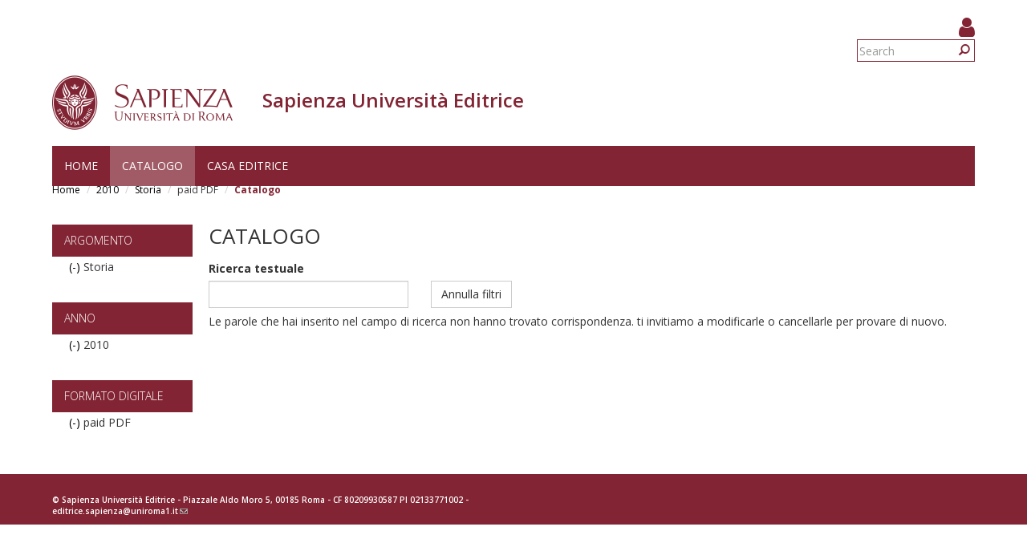

--- FILE ---
content_type: text/html; charset=utf-8
request_url: https://www.editricesapienza.it/en/facet-search?f%5B0%5D=field_annopubblicazione%3A2010&f%5B1%5D=field_prodotto_argomenti%3A101&f%5B2%5D=field_prodotto_form_elettronico%3A155
body_size: 6031
content:
<!DOCTYPE html>
<html lang="en" dir="ltr" prefix="content: http://purl.org/rss/1.0/modules/content/ dc: http://purl.org/dc/terms/ foaf: http://xmlns.com/foaf/0.1/ og: http://ogp.me/ns# rdfs: http://www.w3.org/2000/01/rdf-schema# sioc: http://rdfs.org/sioc/ns# sioct: http://rdfs.org/sioc/types# skos: http://www.w3.org/2004/02/skos/core# xsd: http://www.w3.org/2001/XMLSchema#">
  <head>
    <link rel="profile" href="http://www.w3.org/1999/xhtml/vocab" />
    <meta name="viewport" content="width=device-width, initial-scale=1.0">
    <meta http-equiv="X-UA-Compatible" content="IE=edge">
    <meta http-equiv="Content-Type" content="text/html; charset=utf-8" />
<meta name="Generator" content="Drupal 7 (http://drupal.org)" />
<link rel="shortcut icon" href="https://www.editricesapienza.it/sites/all/themes/sapienza_bootstrap/favicon.ico" type="image/vnd.microsoft.icon" />
    <title>Catalogo | Sapienza Università Editrice</title>
    <link rel="stylesheet" href="https://fonts.googleapis.com/css?family=Open+Sans:400,300,600,700,800">
    <link rel="stylesheet" href="https://netdna.bootstrapcdn.com/font-awesome/4.7.0/css/font-awesome.css">
    <style>
@import url("https://www.editricesapienza.it/modules/system/system.base.css?t3kfxf");
</style>
<style>
@import url("https://www.editricesapienza.it/sites/all/modules/colorbox_node/colorbox_node.css?t3kfxf");
@import url("https://www.editricesapienza.it/modules/field/theme/field.css?t3kfxf");
@import url("https://www.editricesapienza.it/modules/node/node.css?t3kfxf");
@import url("https://www.editricesapienza.it/sites/all/modules/ubercart/uc_file/uc_file.css?t3kfxf");
@import url("https://www.editricesapienza.it/sites/all/modules/ubercart/uc_order/uc_order.css?t3kfxf");
@import url("https://www.editricesapienza.it/sites/all/modules/ubercart/uc_product/uc_product.css?t3kfxf");
@import url("https://www.editricesapienza.it/sites/all/modules/ubercart/uc_store/uc_store.css?t3kfxf");
@import url("https://www.editricesapienza.it/sites/all/modules/uc_tinycart/uc_tinycart.css?t3kfxf");
@import url("https://www.editricesapienza.it/sites/all/modules/workflow/workflow_admin_ui/workflow_admin_ui.css?t3kfxf");
@import url("https://www.editricesapienza.it/sites/all/modules/extlink/css/extlink.css?t3kfxf");
@import url("https://www.editricesapienza.it/sites/all/modules/views/css/views.css?t3kfxf");
</style>
<style>
@import url("https://www.editricesapienza.it/sites/all/modules/colorbox/styles/default/colorbox_style.css?t3kfxf");
@import url("https://www.editricesapienza.it/sites/all/modules/ctools/css/ctools.css?t3kfxf");
</style>
<link type="text/css" rel="stylesheet" href="https://cdn.jsdelivr.net/npm/bootstrap@3.3.0/dist/css/bootstrap.css" media="all" />
<link type="text/css" rel="stylesheet" href="https://cdn.jsdelivr.net/npm/bootstrap@3.3.0/docs/dist/css/bootstrap.css" media="all" />
<link type="text/css" rel="stylesheet" href="https://cdn.jsdelivr.net/npm/@unicorn-fail/drupal-bootstrap-styles@0.0.2/dist/3.2.0/7.x-3.x/drupal-bootstrap.css" media="all" />
<style>
@import url("https://www.editricesapienza.it/sites/all/themes/sapienza_bootstrap/css/style.css?t3kfxf");
@import url("https://www.editricesapienza.it/sites/all/themes/sapienza_bootstrap/css/header.css?t3kfxf");
@import url("https://www.editricesapienza.it/sites/all/themes/sapienza_bootstrap/css/page.css?t3kfxf");
@import url("https://www.editricesapienza.it/sites/all/themes/sapienza_bootstrap/css/sidebars.css?t3kfxf");
@import url("https://www.editricesapienza.it/sites/all/themes/sapienza_bootstrap/css/news.css?t3kfxf");
@import url("https://www.editricesapienza.it/sites/all/themes/sapienza_bootstrap/css/hero.css?t3kfxf");
@import url("https://www.editricesapienza.it/sites/all/themes/sapienza_bootstrap/css/footer.css?t3kfxf");
@import url("https://www.editricesapienza.it/sites/all/themes/sapienza_bootstrap/css/modules.css?t3kfxf");
@import url("https://www.editricesapienza.it/sites/all/themes/sapienza_bootstrap/css/search.css?t3kfxf");
</style>
    <!-- HTML5 element support for IE6-8 -->
    <!--[if lt IE 9]>
      <script src="https://cdn.jsdelivr.net/html5shiv/3.7.3/html5shiv-printshiv.min.js"></script>
    <![endif]-->
    <script src="//code.jquery.com/jquery-1.12.4.js"></script>
<script>window.jQuery || document.write("<script src='/sites/all/modules/jquery_update/replace/jquery/1.12/jquery.js'>\x3C/script>")</script>
<script src="https://www.editricesapienza.it/misc/jquery-extend-3.4.0.js?v=1.12.4"></script>
<script src="https://www.editricesapienza.it/misc/jquery-html-prefilter-3.5.0-backport.js?v=1.12.4"></script>
<script src="https://www.editricesapienza.it/misc/jquery.once.js?v=1.2"></script>
<script src="https://www.editricesapienza.it/misc/drupal.js?t3kfxf"></script>
<script src="https://www.editricesapienza.it/sites/all/modules/jquery_dollar/jquery_dollar.js?t3kfxf"></script>
<script src="https://www.editricesapienza.it/sites/all/modules/jquery_update/js/jquery_browser.js?v=0.0.1"></script>
<script src="https://www.editricesapienza.it/misc/ajax.js?v=7.82"></script>
<script src="https://www.editricesapienza.it/sites/all/modules/jquery_update/js/jquery_update.js?v=0.0.1"></script>
<script src="https://cdn.jsdelivr.net/npm/bootstrap@3.3.0/dist/js/bootstrap.js"></script>
<script src="https://cdn.jsdelivr.net/npm/bootstrap@3.3.0/docs/dist/js/bootstrap.js"></script>
<script src="https://www.editricesapienza.it/sites/all/modules/ubercart/uc_file/uc_file.js?t3kfxf"></script>
<script src="https://www.editricesapienza.it/sites/all/modules/uc_tinycart/uc_tinycart.js?t3kfxf"></script>
<script src="https://www.editricesapienza.it/sites/all/libraries/colorbox/jquery.colorbox-min.js?t3kfxf"></script>
<script src="https://www.editricesapienza.it/sites/all/modules/colorbox/js/colorbox.js?t3kfxf"></script>
<script src="https://www.editricesapienza.it/sites/all/modules/colorbox/styles/default/colorbox_style.js?t3kfxf"></script>
<script src="https://www.editricesapienza.it/sites/all/modules/colorbox/js/colorbox_load.js?t3kfxf"></script>
<script src="https://www.editricesapienza.it/sites/all/modules/image_caption/image_caption.min.js?t3kfxf"></script>
<script src="https://www.editricesapienza.it/sites/all/themes/bootstrap/js/misc/_progress.js?v=7.82"></script>
<script src="https://www.editricesapienza.it/sites/all/modules/uc_ajax_cart_alt/uc_ajax_cart_alt.js?t3kfxf"></script>
<script src="https://www.editricesapienza.it/sites/all/modules/ctools/js/auto-submit.js?t3kfxf"></script>
<script src="https://www.editricesapienza.it/sites/all/modules/extlink/js/extlink.js?t3kfxf"></script>
<script src="https://www.editricesapienza.it/sites/all/modules/facetapi/facetapi.js?t3kfxf"></script>
<script src="https://www.editricesapienza.it/sites/all/modules/colorbox_node/colorbox_node.js?t3kfxf"></script>
<script src="https://www.editricesapienza.it/sites/all/themes/sapienza_bootstrap/js/libraries/css3-mediaqueries.js?t3kfxf"></script>
<script src="https://www.editricesapienza.it/sites/all/themes/sapienza_bootstrap/js/libraries/html5shiv.min.js?t3kfxf"></script>
<script src="https://www.editricesapienza.it/sites/all/themes/sapienza_bootstrap/js/libraries/jquery.matchHeight-min.js?t3kfxf"></script>
<script src="https://www.editricesapienza.it/sites/all/themes/sapienza_bootstrap/js/libraries/modernizr.min.js?t3kfxf"></script>
<script src="https://www.editricesapienza.it/sites/all/themes/sapienza_bootstrap/js/libraries/respond.js?t3kfxf"></script>
<script src="https://www.editricesapienza.it/sites/all/themes/sapienza_bootstrap/js/compatibility.js?t3kfxf"></script>
<script src="https://www.editricesapienza.it/sites/all/themes/sapienza_bootstrap/js/home.js?t3kfxf"></script>
<script src="https://www.editricesapienza.it/sites/all/themes/sapienza_bootstrap/js/header.js?t3kfxf"></script>
<script src="https://www.editricesapienza.it/sites/all/themes/bootstrap/js/misc/ajax.js?t3kfxf"></script>
<script>jQuery.extend(Drupal.settings, {"basePath":"\/","pathPrefix":"en\/","ajaxPageState":{"theme":"sapienza_bootstrap","theme_token":"b2pQ_xTHqmLBH24ums6TQCdjEHcCt60dXwnWCOhfbx8","jquery_version":"1.12","jquery_version_token":"0RRFJMchNciOTnoDa-WgGJNIMdTbGV0iTjZMWNX20rc","js":{"sites\/all\/themes\/bootstrap\/js\/bootstrap.js":1,"\/\/code.jquery.com\/jquery-1.12.4.js":1,"0":1,"misc\/jquery-extend-3.4.0.js":1,"misc\/jquery-html-prefilter-3.5.0-backport.js":1,"misc\/jquery.once.js":1,"misc\/drupal.js":1,"sites\/all\/modules\/jquery_dollar\/jquery_dollar.js":1,"sites\/all\/modules\/jquery_update\/js\/jquery_browser.js":1,"misc\/ajax.js":1,"sites\/all\/modules\/jquery_update\/js\/jquery_update.js":1,"https:\/\/cdn.jsdelivr.net\/npm\/bootstrap@3.3.0\/dist\/js\/bootstrap.js":1,"https:\/\/cdn.jsdelivr.net\/npm\/bootstrap@3.3.0\/docs\/dist\/js\/bootstrap.js":1,"sites\/all\/modules\/ubercart\/uc_file\/uc_file.js":1,"sites\/all\/modules\/uc_tinycart\/uc_tinycart.js":1,"sites\/all\/libraries\/colorbox\/jquery.colorbox-min.js":1,"sites\/all\/modules\/colorbox\/js\/colorbox.js":1,"sites\/all\/modules\/colorbox\/styles\/default\/colorbox_style.js":1,"sites\/all\/modules\/colorbox\/js\/colorbox_load.js":1,"sites\/all\/modules\/image_caption\/image_caption.min.js":1,"sites\/all\/themes\/bootstrap\/js\/misc\/_progress.js":1,"sites\/all\/modules\/uc_ajax_cart_alt\/uc_ajax_cart_alt.js":1,"sites\/all\/modules\/ctools\/js\/auto-submit.js":1,"sites\/all\/modules\/extlink\/js\/extlink.js":1,"sites\/all\/modules\/facetapi\/facetapi.js":1,"sites\/all\/modules\/colorbox_node\/colorbox_node.js":1,"sites\/all\/themes\/sapienza_bootstrap\/js\/libraries\/css3-mediaqueries.js":1,"sites\/all\/themes\/sapienza_bootstrap\/js\/libraries\/html5shiv.min.js":1,"sites\/all\/themes\/sapienza_bootstrap\/js\/libraries\/jquery.matchHeight-min.js":1,"sites\/all\/themes\/sapienza_bootstrap\/js\/libraries\/modernizr.min.js":1,"sites\/all\/themes\/sapienza_bootstrap\/js\/libraries\/respond.js":1,"sites\/all\/themes\/sapienza_bootstrap\/js\/compatibility.js":1,"sites\/all\/themes\/sapienza_bootstrap\/js\/home.js":1,"sites\/all\/themes\/sapienza_bootstrap\/js\/header.js":1,"sites\/all\/themes\/bootstrap\/js\/misc\/ajax.js":1},"css":{"modules\/system\/system.base.css":1,"sites\/all\/modules\/colorbox_node\/colorbox_node.css":1,"modules\/field\/theme\/field.css":1,"modules\/node\/node.css":1,"sites\/all\/modules\/ubercart\/uc_file\/uc_file.css":1,"sites\/all\/modules\/ubercart\/uc_order\/uc_order.css":1,"sites\/all\/modules\/ubercart\/uc_product\/uc_product.css":1,"sites\/all\/modules\/ubercart\/uc_store\/uc_store.css":1,"sites\/all\/modules\/uc_tinycart\/uc_tinycart.css":1,"sites\/all\/modules\/workflow\/workflow_admin_ui\/workflow_admin_ui.css":1,"sites\/all\/modules\/extlink\/css\/extlink.css":1,"sites\/all\/modules\/views\/css\/views.css":1,"sites\/all\/modules\/colorbox\/styles\/default\/colorbox_style.css":1,"sites\/all\/modules\/ctools\/css\/ctools.css":1,"https:\/\/cdn.jsdelivr.net\/npm\/bootstrap@3.3.0\/dist\/css\/bootstrap.css":1,"https:\/\/cdn.jsdelivr.net\/npm\/bootstrap@3.3.0\/docs\/dist\/css\/bootstrap.css":1,"https:\/\/cdn.jsdelivr.net\/npm\/@unicorn-fail\/drupal-bootstrap-styles@0.0.2\/dist\/3.2.0\/7.x-3.x\/drupal-bootstrap.css":1,"sites\/all\/themes\/sapienza_bootstrap\/css\/style.css":1,"sites\/all\/themes\/sapienza_bootstrap\/css\/header.css":1,"sites\/all\/themes\/sapienza_bootstrap\/css\/page.css":1,"sites\/all\/themes\/sapienza_bootstrap\/css\/sidebars.css":1,"sites\/all\/themes\/sapienza_bootstrap\/css\/news.css":1,"sites\/all\/themes\/sapienza_bootstrap\/css\/hero.css":1,"sites\/all\/themes\/sapienza_bootstrap\/css\/footer.css":1,"sites\/all\/themes\/sapienza_bootstrap\/css\/modules.css":1,"sites\/all\/themes\/sapienza_bootstrap\/css\/search.css":1}},"colorbox":{"opacity":"0.85","current":"{current} of {total}","previous":"\u00ab Prev","next":"Next \u00bb","close":"Close","maxWidth":"98%","maxHeight":"98%","fixed":true,"mobiledetect":true,"mobiledevicewidth":"480px","file_public_path":"\/sites\/default\/files","specificPagesDefaultValue":"admin*\nimagebrowser*\nimg_assist*\nimce*\nnode\/add\/*\nnode\/*\/edit\nprint\/*\nprintpdf\/*\nsystem\/ajax\nsystem\/ajax\/*"},"linkSelector":"li[class|=\u0022menu\u0022] \u003E a[href$=\u0022\/cart\u0022],ul.menu \u003E li \u003E a[href$=\u0022\/cart\u0022]","ucAjaxCartAlt":{"linkSelector":"li[class|=\u0022menu\u0022] \u003E a[href$=\u0022\/cart\u0022],ul.menu \u003E li \u003E a[href$=\u0022\/cart\u0022]"},"urlIsAjaxTrusted":{"\/en\/facet-search":true,"\/en\/facet-search?f%5B0%5D=field_annopubblicazione%3A2010\u0026f%5B1%5D=field_prodotto_argomenti%3A101\u0026f%5B2%5D=field_prodotto_form_elettronico%3A155":true},"facetapi":{"facets":[{"limit":"5","id":"facetapi-facet-search-apilibri-block-field-prodotto-argomenti","searcher":"search_api@libri","realmName":"block","facetName":"field_prodotto_argomenti","queryType":null,"widget":"facetapi_links","showMoreText":"Mostra +","showFewerText":"Mostra -"},{"limit":"5","id":"facetapi-facet-search-apilibri-block-field-annopubblicazione","searcher":"search_api@libri","realmName":"block","facetName":"field_annopubblicazione","queryType":null,"widget":"facetapi_links","showMoreText":"Mostra +","showFewerText":"Mostra -"},{"limit":20,"id":"facetapi-facet-search-apilibri-block-field-prodotto-form-elettronico","searcher":"search_api@libri","realmName":"block","facetName":"field_prodotto_form_elettronico","queryType":null,"widget":"facetapi_links","showMoreText":"Show more","showFewerText":"Show fewer"}]},"extlink":{"extTarget":0,"extClass":0,"extLabel":"(link is external)","extImgClass":0,"extIconPlacement":"append","extSubdomains":1,"extExclude":"","extInclude":"","extCssExclude":"","extCssExplicit":"","extAlert":0,"extAlertText":"This link will take you to an external web site. We are not responsible for their content.","mailtoClass":"mailto","mailtoLabel":"(link sends e-mail)","extUseFontAwesome":false},"colorbox_node":{"width":"600px","height":"600px"},"bootstrap":{"anchorsFix":"0","anchorsSmoothScrolling":"0","formHasError":1,"popoverEnabled":1,"popoverOptions":{"animation":1,"html":0,"placement":"right","selector":"","trigger":"click","triggerAutoclose":1,"title":"","content":"","delay":0,"container":"body"},"tooltipEnabled":0,"tooltipOptions":{"animation":1,"html":0,"placement":"auto left","selector":"","trigger":"hover focus","delay":0,"container":"body"}}});</script>
  </head>
  <body class="navbar-is-fixed-top html not-front not-logged-in one-sidebar sidebar-first page-facet-search  site-name-lines-1">
    <div id="skip-link">
      <a href="#main-content" class="element-invisible element-focusable">Skip to main content</a>
    </div>
        <header id="navbar" role="banner" class="navbar navbar-fixed-top navbar-default">
  <div class="container">

              <div class="region region-header-top">
    <section id="block-block-25" class="block block-block clearfix">

      
  <style>
.views_slideshow_cycle_main .views_slideshow_slide {
	width: 100% !important;
}
#views_slideshow_cycle_main_uc_catalog-block_1_1 .views-row{
	float:left;
	margin-left:20px;
	width: 28%;
}

.block-title {
margin-bottom: 3px;
}

.form-type-uc-quantity {
width: 40px;
}
.field-name-title-field {
    margin: 0 0 10px;
    font-size: 22px;
    text-transform: uppercase;
}

.container {
margin-top: 10px;
}

.links {
padding: 0;
}

#credits {
position: relative !important;
}

#block-block-26 {
    float: right;
    margin: 0 0 0 11px;
}
#block-block-29 {
    float: right;
}
#block-uc-tinycart-hovercart {
    float: right;
}
#block-uc-tinycart-hovercart #hovercart-contents {
margin-top: 40px;
padding-top:0px;
}

.cart-block-view-cart a {
color: #822433;
}

.cart-block-checkout a {
color: #822433;
}

.cart-block-summary {
    margin-top: 10px;
    border-top: 1px black solid;
}
.blocco_preventivi {
font-size:0.9em;
}
.stato_processo {
font-size:0.8em;
}

</style>
</section>
<section id="block-block-26" class="block block-block clearfix">

      
  <a href="/en/user"><i class="fa fa-user fa-2x" style="color:#822433;"></i></a>
</section>
<section id="block-search-form" class="block block-search clearfix">

      
  <form class="form-search content-search" action="/en/facet-search?f%5B0%5D=field_annopubblicazione%3A2010&amp;f%5B1%5D=field_prodotto_argomenti%3A101&amp;f%5B2%5D=field_prodotto_form_elettronico%3A155" method="post" id="search-block-form" accept-charset="UTF-8"><div><div>
      <h2 class="element-invisible">Search form</h2>
    <div class="input-group"><input title="Enter the terms you wish to search for." placeholder="Search" class="form-control form-text" type="text" id="edit-search-block-form--2" name="search_block_form" value="" size="15" maxlength="128" /><span class="input-group-btn"><button type="submit" class="btn btn-primary"><span class="icon glyphicon glyphicon-search" aria-hidden="true"></span>
</button></span></div><div class="form-actions form-wrapper form-group" id="edit-actions"><button class="element-invisible btn btn-primary form-submit" type="submit" id="edit-submit" name="op" value="Search">Search</button>
</div><input type="hidden" name="form_build_id" value="form-9bCDTX6ehUKrLzzwl5PONJevp3PpbQRCOxez-GVPGaM" />
<input type="hidden" name="form_id" value="search_block_form" />
</div>
</div></form>
</section>
<section id="block-block-30" class="block block-block clearfix">

      
  <script type=text/javascript>
var lista = document.getElementsByClassName('cart-block-items');
lista[0].classList.remove('collapsed');
</script>
</section>
  </div>
    
    <div class="navbar-header">

              <a href="https://www.uniroma1.it/it/">
          <img class="logo pull-left" src="https://www.editricesapienza.it/sites/all/themes/sapienza_bootstrap/logo.png" alt="Uniroma 1" />
        </a>
      
              <h1 class="name navbar-brand">
          Sapienza Università Editrice        </h1>
      
      
              <button type="button" class="navbar-toggle" data-toggle="collapse" data-target="#navbar-collapse">
          <span class="sr-only">Toggle navigation</span>
          <span class="icon-bar"></span>
          <span class="icon-bar"></span>
          <span class="icon-bar"></span>
        </button>
          </div>

          <div class="navbar-collapse collapse" id="navbar-collapse">
        <nav role="navigation">
                      <ul class="menu nav navbar-nav"><li class="first leaf"><a href="/en/node/5559">Home</a></li>
<li class="leaf active-trail active"><a href="/en/facet-search" class="active-trail active">Catalogo</a></li>
<li class="last expanded dropdown"><a href="/en/node/5551" class="dropdown-toggle" data-toggle="dropdown">Casa editrice <span class="caret"></span></a><ul class="dropdown-menu"><li class="first leaf"><a href="/en/node/5551" title="">Consiglio scientifico-editoriale</a></li>
<li class="leaf"><a href="/en/node/5552" title="Commissione_di_gestione">Commissione di gestione</a></li>
<li class="leaf"><a href="/en/node/7649" title="Comitati_scientifici">Comitati scientifici di serie</a></li>
<li class="leaf"><a href="/en/node/5565">Come pubblicare</a></li>
<li class="leaf"><a href="/en/node/5567">Richiesta preventivo</a></li>
<li class="leaf"><a href="/en/node/7518">Sconti e spese di spedizione</a></li>
<li class="leaf"><a href="/en/node/5566">Distributore</a></li>
<li class="leaf"><a href="/en/node/5550">Riviste</a></li>
<li class="leaf"><a href="/en/node/7735">Catalogo 2018 PDF</a></li>
<li class="leaf"><a href="/en/node/7952">Centro Stampa Università (EX CSA)</a></li>
<li class="leaf"><a href="/en/node/7506">Determine Ordini Acquisto</a></li>
<li class="last leaf"><a href="/en/node/9248">Regolamento</a></li>
</ul></li>
</ul>                                      </nav>
      </div>
      </div>
</header>

<section>
  <div class="container">
        <a id="main-content"></a>
              </div>
</section>

  <section id="breadcrumb">
    <div class="container">
      <ol class="breadcrumb"><li><a href="/en">Home</a></li>
<li><a href="/en/facet-search?f%5B0%5D=field_annopubblicazione%3A2010" class="active">2010</a></li>
<li><a href="/en/facet-search?f%5B0%5D=field_annopubblicazione%3A2010&amp;f%5B1%5D=field_prodotto_argomenti%3A101" class="active">Storia</a></li>
<li>paid PDF</li>
<li class="active">Catalogo</li>
</ol>    </div>
  </section>

  <section id="tabs">
    <div class="container">
          </div>
  </section>



<div class="main-container container">
  <div class="row">

          <aside class="col-md-2" role="complementary">
          <div class="region region-sidebar-first">
    <section id="block-facetapi-0bvgithj4byrk8t0mtswyutqxcptg1le" class="block block-facetapi clearfix">

        <h2 class="block-title">Argomento</h2>
    
  <ul class="facetapi-facetapi-links facetapi-facet-field-prodotto-argomenti" id="facetapi-facet-search-apilibri-block-field-prodotto-argomenti"><li class="active leaf"><a href="/en/facet-search?f%5B0%5D=field_annopubblicazione%3A2010&amp;f%5B1%5D=field_prodotto_form_elettronico%3A155" class="facetapi-zero-results facetapi-active active active" id="facetapi-link--2">(-) <span class="element-invisible"> Remove Storia filter </span></a>Storia</li>
</ul>
</section>
<section id="block-facetapi-bbf2sl9vlcjwcp5xukf8g1il7ase6w4f" class="block block-facetapi clearfix">

        <h2 class="block-title">Anno</h2>
    
  <ul class="facetapi-facetapi-links facetapi-facet-field-annopubblicazione" id="facetapi-facet-search-apilibri-block-field-annopubblicazione"><li class="active leaf"><a href="/en/facet-search?f%5B0%5D=field_prodotto_argomenti%3A101&amp;f%5B1%5D=field_prodotto_form_elettronico%3A155" class="facetapi-zero-results facetapi-active active active" id="facetapi-link--3">(-) <span class="element-invisible"> Remove 2010 filter </span></a>2010</li>
</ul>
</section>
<section id="block-facetapi-d9yko9p5xmqhoe18ts2szsgzjax9zopr" class="block block-facetapi clearfix">

        <h2 class="block-title">Formato digitale</h2>
    
  <ul class="facetapi-facetapi-links facetapi-facet-field-prodotto-form-elettronico" id="facetapi-facet-search-apilibri-block-field-prodotto-form-elettronico"><li class="active leaf"><a href="/en/facet-search?f%5B0%5D=field_annopubblicazione%3A2010&amp;f%5B1%5D=field_prodotto_argomenti%3A101" class="facetapi-zero-results facetapi-active active active" id="facetapi-link">(-) <span class="element-invisible"> Remove paid PDF filter </span></a>paid PDF</li>
</ul>
</section>
  </div>
      </aside>
    
    <section class="col-md-10">
              <h2 class="title">Catalogo</h2>
              <div class="region region-content">
    <section id="block-system-main" class="block block-system clearfix">

      
  <div class="view view-facet-search-demo view-id-facet_search_demo view-display-id-page catalog-table view-dom-id-8b1040a7d59c8cac5ee8a1a9e8cc596a">
        
      <div class="view-filters">
      <form class="ctools-auto-submit-full-form" action="/en/facet-search" method="get" id="views-exposed-form-facet-search-demo-page" accept-charset="UTF-8"><div>  <div class="views-exposed-form">
    <div class="views-exposed-widgets clearfix">
              <div id="edit-search-api-views-fulltext-wrapper" class="views-exposed-widget views-widget-filter-search_api_views_fulltext">
                      <label for="edit-search-api-views-fulltext">
              Ricerca testuale            </label>
                              <div class="views-widget">
            <div class="form-item form-item-search-api-views-fulltext form-type-textfield form-group"><input class="form-control form-text" type="text" id="edit-search-api-views-fulltext" name="search_api_views_fulltext" value="" size="30" maxlength="128" /></div>          </div>
                  </div>
                              <div class="views-exposed-widget views-submit-button">
        <button class="ctools-use-ajax ctools-auto-submit-click js-hide btn btn-default form-submit" type="submit" id="edit-submit-facet-search-demo" name="" value="Applica">Applica</button>
      </div>
              <div class="views-exposed-widget views-reset-button">
          <button type="submit" id="edit-reset" name="op" value="Annulla filtri" class="btn btn-default form-submit">Annulla filtri</button>
        </div>
          </div>
  </div>
</div></form>    </div>
  
  
      <div class="view-empty">
      <p>Le parole che hai inserito nel campo di ricerca non hanno trovato corrispondenza. ti invitiamo a modificarle o cancellarle per provare di nuovo.</p>
    </div>
  
  
  
  
  
  
</div>
</section>
  </div>
    </section>

    
  </div>
</div>





  <section id="credits">
      <div class="container">
                <div class="row">
                      <div class="col-sm-6">
                <div class="region region-credits-left">
    <section id="block-block-24" class="block block-block clearfix">

      
  <p>© Sapienza Università Editrice - Piazzale Aldo Moro 5, 00185 Roma - CF 80209930587 PI 02133771002 - <a href="mailto:editrice.sapienza@uniroma1.it">editrice.sapienza@uniroma1.it</a></p>

</section>
  </div>
            </div>
                            </div>
      </div>
  </section>
    <script src="https://www.editricesapienza.it/sites/all/themes/bootstrap/js/bootstrap.js?t3kfxf"></script>
  </body>
</html>

--- FILE ---
content_type: text/html; charset=UTF-8
request_url: https://www.editricesapienza.it/uc_ajax_cart_alt/ajax/refresh
body_size: 959
content:
[{"command":"settings","settings":{"basePath":"\/","pathPrefix":"","ajaxPageState":{"theme":"sapienza_bootstrap","theme_token":"b2pQ_xTHqmLBH24ums6TQCdjEHcCt60dXwnWCOhfbx8","jquery_version":"1.12","jquery_version_token":"0RRFJMchNciOTnoDa-WgGJNIMdTbGV0iTjZMWNX20rc","js":{"public:\/\/languages\/it_xfjyT5uxbjSjeLQg0QyjEp3J0j-4jTUEMIBP1Ds3SDI.js":1}},"colorbox":{"opacity":"0.85","current":"{current} of {total}","previous":"\u00ab Prev","next":"Next \u00bb","close":"Chiudi","maxWidth":"98%","maxHeight":"98%","fixed":true,"mobiledetect":true,"mobiledevicewidth":"480px","file_public_path":"\/sites\/default\/files","specificPagesDefaultValue":"admin*\nimagebrowser*\nimg_assist*\nimce*\nnode\/add\/*\nnode\/*\/edit\nprint\/*\nprintpdf\/*\nsystem\/ajax\nsystem\/ajax\/*"},"linkSelector":"li[class|=\u0022menu\u0022] \u003E a[href$=\u0022\/cart\u0022],ul.menu \u003E li \u003E a[href$=\u0022\/cart\u0022]","ucAjaxCartAlt":{"linkSelector":"li[class|=\u0022menu\u0022] \u003E a[href$=\u0022\/cart\u0022],ul.menu \u003E li \u003E a[href$=\u0022\/cart\u0022]"},"bootstrap":{"anchorsFix":"0","anchorsSmoothScrolling":"0","formHasError":1,"popoverEnabled":1,"popoverOptions":{"animation":1,"html":0,"placement":"right","selector":"","trigger":"click","triggerAutoclose":1,"title":"","content":"","delay":0,"container":"body"},"tooltipEnabled":0,"tooltipOptions":{"animation":1,"html":0,"placement":"auto left","selector":"","trigger":"hover focus","delay":0,"container":"body"}}},"merge":true},{"command":"insert","method":"prepend","selector":"head","data":"\u003Cscript src=\u0022https:\/\/www.editricesapienza.it\/sites\/default\/files\/languages\/it_xfjyT5uxbjSjeLQg0QyjEp3J0j-4jTUEMIBP1Ds3SDI.js?t3kfxf\u0022\u003E\u003C\/script\u003E\n","settings":null},{"command":"insert","method":"replaceWith","selector":".block-uc-ajax-cart-alt","data":"\u003Csection id=\u0022block-uc-cart-cart\u0022 class=\u0022block block-uc-cart block-uc-ajax-cart-alt clearfix\u0022\u003E\n\n      \n  \n\u003C\/section\u003E\n","settings":null},{"command":"ucAjaxCartAltRefresh","selector":"li[class|=\u0022menu\u0022] \u003E a[href$=\u0022\/cart\u0022],ul.menu \u003E li \u003E a[href$=\u0022\/cart\u0022]","empty":true}]

--- FILE ---
content_type: text/css
request_url: https://www.editricesapienza.it/sites/all/themes/sapienza_bootstrap/css/page.css?t3kfxf
body_size: 906
content:
#page-top {
    margin-top: 20px;
}


/*
 * BLOCKS IN PAGE TOP LEFT AND RIGHT
 */
.region-page-top-left .block,
.region-page-top-right .block:not(:last-child) {
    margin-bottom: 20px;
}


/*
 * BOX NEWS
 */
#page-top .box-news .caption {
    padding: 8px;
}

#page-top .box-news .caption.home-page {
    display: none;
}

@media only screen and (max-width: 767px) {
    #page-top .top-news {
        margin-bottom: 20px;
    }

    #page-top .region-page-top-right .list-group {
        margin-top: 10px;
    }
}

@media only screen and (min-width: 768px) and (max-width: 991px) {
    #page-top .top-news {
        margin-bottom: 20px;
    }
}

@media only screen and (min-width: 992px) {
    #page-top .box-news {
        margin-bottom: 0;
    }

    #page-top .box-news img {
        height: 287px;
        max-height: none;
    }
}


/*
 * QUICK AND SERVICE MENU
 */
#page-top .list-group {
    margin: 0;
}

#page-top .list-group .list-group-item {
    font-size: 14px;
    line-height: 20px;
    font-weight: 300;
}

#page-top .list-group .list-group-item:focus {
    outline: none !important;
}

#page-top .collapse-quick:after {
    font-family: 'Glyphicons Halflings';
    font-size: 10px;
    content: "\2212";
    float: right;
    color: grey;
    margin-top: 10px;
}

#page-top .collapse-quick.collapsed:after {
    content: "\002b";
}


/*
 * HOME PAGE CONTENT
 */
.front article {
    margin-top: 20px;
}


/*
 * PAGE CONTENT
 */
.region-content .field-name-target-image,
.region-content .field-name-immagine-target {
    margin-bottom: 20px;
}


/*
 * F.A.Q.
 */
.faq-questions {
    margin-top: 30px;
}

.faq-questions .panel-default {
    border-radius: 0;
    margin-bottom: 10px;
}

.faq-questions .panel-heading {
    padding: 0;
}

.faq-questions .panel-heading a {
    color: #555;
    font-weight: bold;
    display: block;
    padding: 10px 15px;
}

.faq-questions .panel-heading:hover a,
.faq-questions .panel-heading:active a,
.faq-questions .panel-heading:focus a {
    color: #212121;
}


/*
 * ANNUARIO
 */
.yearbook-filters .buttons-wrapper {
    margin-top: 25px;
}

.yearbook-alphas {
    text-align: center;
    clear: both;
    padding: 30px 0;
}

.yearbook-alphas ul {
    margin: 0;
}

.yearbook-alphas li {
    padding-left: 2px !important;
}

.yearbook-alphas li a {
    color: #555 !important;
    border-left: 1px solid #333;
    padding-left: 10px;
}

.yearbook-alphas li:first-child a {
    border: 0;
}

.yearbook-alphas .active {
    font-weight: bold;
}


/*
 * CORSI DI LAUREA
 */
.courses .courses-results .courses-year {
    font-weight: bold;
    padding: 15px 0;
}

.courses .courses-results .courses-year form {
    display: inline;
}

--- FILE ---
content_type: text/css
request_url: https://www.editricesapienza.it/sites/all/themes/sapienza_bootstrap/css/modules.css?t3kfxf
body_size: 642
content:
/*
  In this file is possible to set some rules for most important and used community module
*/

/**
 * CKEditor accordion
 * https://www.drupal.org/project/ckeditor_accordion
 */
.ckeditor-accordion-container > dl {
    border: 0;
}

.ckeditor-accordion-container > dl dt {
    margin-top: 15px;
}

.ckeditor-accordion-container > dl dt > a,
.ckeditor-accordion-container > dl dt > a:hover,
.ckeditor-accordion-container > dl dt.active > a {
    background-color: #f3f1ee;
    border: 1px solid #aaa;
    color: #212121;
}

.ckeditor-accordion-container > dl dt:last-of-type > a {
    border-bottom: 1px solid #aaa;
}

.ckeditor-accordion-container > dl dd {
    border: 1px solid #aaa;
    border-top: 0;
    padding: 15px;
}

.ckeditor-accordion-container > dl dt > .ckeditor-accordion-toggle:before,
.ckeditor-accordion-container > dl dt > .ckeditor-accordion-toggle:after {
    background-color: #212121;
}


/**
 * Responsive Share Buttons
 * https://www.drupal.org/project/responsive_share_buttons
 */
#share-wrapper {
    left: 10px;
}

@media only screen and (max-width: 767px) {
    #share-wrapper {
        left: 10px;
    }
}


/**
 * EU Cookie Compliance
 * https://www.drupal.org/project/eu_cookie_compliance
 */
#sliding-popup .popup-content #popup-text p {
    font-weight: 300;
    padding: 10px 0 0 0;
}

#sliding-popup .popup-content #popup-buttons button {
    border-radius: 0;
    border: 0;
    box-shadow: none;
}

#sliding-popup .popup-content #popup-buttons button:active {
    top: 0;
}

#sliding-popup .popup-content #popup-buttons button:focus {
    outline: none;
}

.biblioteca #sliding-popup.sliding-popup-bottom {
    background: #52514B;
}

.centro #sliding-popup.sliding-popup-bottom {
    background: #146255;
}

.dipartimento #sliding-popup.sliding-popup-bottom {
    background: #005866;
}

.facolta #sliding-popup.sliding-popup-bottom {
    background: #2b425c;
}

.museo #sliding-popup.sliding-popup-bottom {
    background: #534F2C;
}

--- FILE ---
content_type: application/javascript
request_url: https://www.editricesapienza.it/sites/all/modules/ctools/js/auto-submit.js?t3kfxf
body_size: 1162
content:
(function($){
/**
 * To make a form auto submit, all you have to do is 3 things:
 *
 * ctools_add_js('auto-submit');
 *
 * On gadgets you want to auto-submit when changed, add the ctools-auto-submit
 * class. With FAPI, add:
 * @code
 *  '#attributes' => array('class' => array('ctools-auto-submit')),
 * @endcode
 *
 * If you want to have auto-submit for every form element,
 * add the ctools-auto-submit-full-form to the form. With FAPI, add:
 * @code
 *   '#attributes' => array('class' => array('ctools-auto-submit-full-form')),
 * @endcode
 *
 * If you want to exclude a field from the ctool-auto-submit-full-form auto submission,
 * add the class ctools-auto-submit-exclude to the form element. With FAPI, add:
 * @code
 *   '#attributes' => array('class' => array('ctools-auto-submit-exclude')),
 * @endcode
 *
 * Finally, you have to identify which button you want clicked for autosubmit.
 * The behavior of this button will be honored if it's ajaxy or not:
 * @code
 *  '#attributes' => array('class' => array('ctools-use-ajax', 'ctools-auto-submit-click')),
 * @endcode
 *
 * Currently only 'select', 'radio', 'checkbox' and 'textfield' types are supported. We probably
 * could use additional support for HTML5 input types.
 */

Drupal.behaviors.CToolsAutoSubmit = {
  attach: function(context) {
    // 'this' references the form element
    function triggerSubmit (e) {
      if ($.contains(document.body, this)) {
        var $this = $(this);
        if (!$this.hasClass('ctools-ajaxing')) {
          $this.find('.ctools-auto-submit-click').click();
        }
      }
    }

    // the change event bubbles so we only need to bind it to the outer form
    $('form.ctools-auto-submit-full-form', context)
      .add('.ctools-auto-submit', context)
      .filter('form, select, input:not(:text, :submit)')
      .once('ctools-auto-submit')
      .change(function (e) {
        // don't trigger on text change for full-form
        if ($(e.target).is(':not(:text, :submit, .ctools-auto-submit-exclude)')) {
          triggerSubmit.call(e.target.form);
        }
      });

    // e.keyCode: key
    var discardKeyCode = [
      16, // shift
      17, // ctrl
      18, // alt
      20, // caps lock
      33, // page up
      34, // page down
      35, // end
      36, // home
      37, // left arrow
      38, // up arrow
      39, // right arrow
      40, // down arrow
       9, // tab
      13, // enter
      27  // esc
    ];
    // Don't wait for change event on textfields
    $('.ctools-auto-submit-full-form input:text, input:text.ctools-auto-submit', context)
      .filter(':not(.ctools-auto-submit-exclude)')
      .once('ctools-auto-submit', function () {
        // each textinput element has his own timeout
        var timeoutID = 0;
        $(this)
          .bind('keydown keyup', function (e) {
            if ($.inArray(e.keyCode, discardKeyCode) === -1) {
              timeoutID && clearTimeout(timeoutID);
            }
          })
          .keyup(function(e) {
            if ($.inArray(e.keyCode, discardKeyCode) === -1) {
              timeoutID = setTimeout($.proxy(triggerSubmit, this.form), 500);
            }
          })
          .bind('change', function (e) {
            if ($.inArray(e.keyCode, discardKeyCode) === -1) {
              timeoutID = setTimeout($.proxy(triggerSubmit, this.form), 500);
            }
          });
      });
  }
};
})(jQuery);
